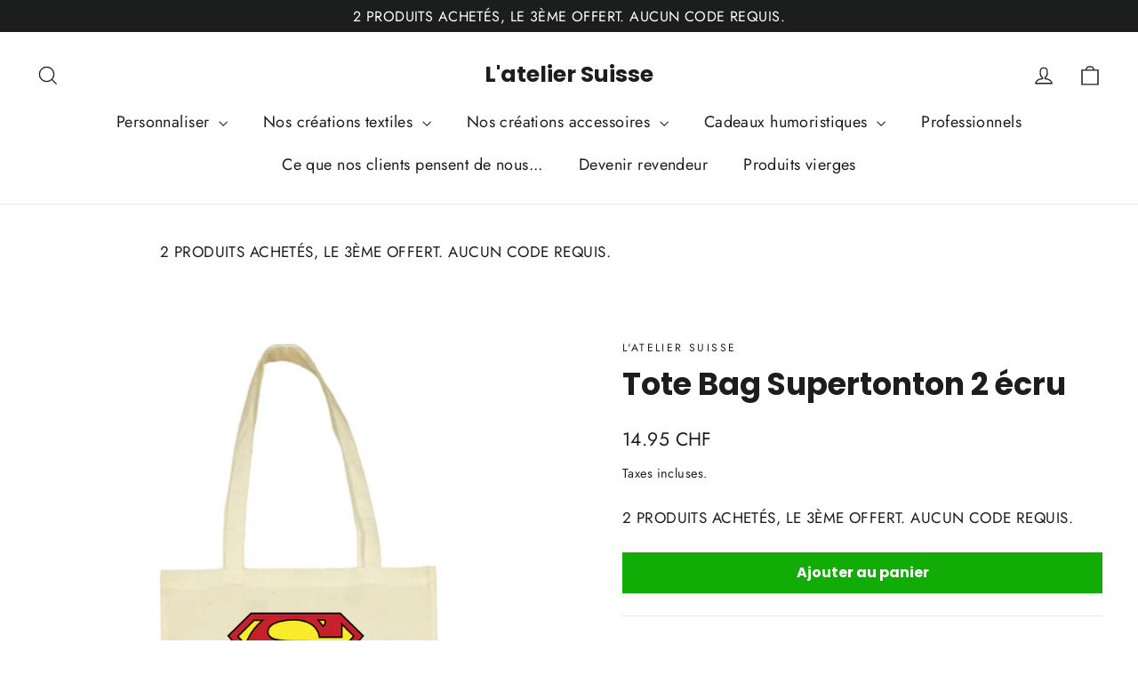

--- FILE ---
content_type: text/html; charset=UTF-8
request_url: https://app.inspon.com/dev-app/backend/api/api.php
body_size: 1
content:
{"product":{"title":"Tote Bag Supertonton 2 \u00e9cru","featuredImage":{"id":"gid:\/\/shopify\/ProductImage\/17639708754069"},"options":[{"name":"Couleur","values":["Jaune"]}],"variants":[{"id":34892240552085,"option1":"Jaune","title":"Jaune","price":"14.95"}]},"collection":[{"title":"Tote bag personnalis\u00e9"},{"title":"Toutes nos id\u00e9es cadeaux"}]}

--- FILE ---
content_type: text/javascript; charset=utf-8
request_url: https://lateliersuisse.ch/products/totebag-supertonton-2-ecru.js
body_size: 1629
content:
{"id":5380483154069,"title":"Tote Bag Supertonton 2 écru","handle":"totebag-supertonton-2-ecru","description":"\u003cp id=\"isPasted\"\u003e\u003cspan style='color: rgb(54, 54, 54); font-family: Montserrat, HelveticaNeue, \"Helvetica Neue\", sans-serif; font-size: 16px; font-style: normal; font-variant-ligatures: normal; font-variant-caps: normal; font-weight: 400; letter-spacing: normal; orphans: 2; text-align: start; text-indent: 0px; text-transform: none; white-space: normal; widows: 2; word-spacing: 0px; -webkit-text-stroke-width: 0px; background-color: rgb(255, 255, 255); text-decoration-thickness: initial; text-decoration-style: initial; text-decoration-color: initial; display: inline !important; float: none;'\u003eTOTE-BAG IMPRIMÉ ET PERSONNALISÉ EN SUISSE.\u003c\/span\u003e\u003c\/p\u003e\u003cp\u003e\u003cspan style='color: rgb(54, 54, 54); font-family: Montserrat, HelveticaNeue, \"Helvetica Neue\", sans-serif; font-size: 16px; font-style: normal; font-variant-ligatures: normal; font-variant-caps: normal; font-weight: 400; letter-spacing: normal; orphans: 2; text-align: start; text-indent: 0px; text-transform: none; white-space: normal; widows: 2; word-spacing: 0px; -webkit-text-stroke-width: 0px; background-color: rgb(255, 255, 255); text-decoration-thickness: initial; text-decoration-style: initial; text-decoration-color: initial; display: inline !important; float: none;'\u003e \u003c\/span\u003e\u003c\/p\u003e\u003cul\u003e\n\u003cli\u003e\u003cspan style='color: rgb(54, 54, 54); font-family: Montserrat, HelveticaNeue, \"Helvetica Neue\", sans-serif; font-size: 16px; font-style: normal; font-variant-ligatures: normal; font-variant-caps: normal; font-weight: 400; letter-spacing: normal; orphans: 2; text-align: start; text-indent: 0px; text-transform: none; white-space: normal; widows: 2; word-spacing: 0px; -webkit-text-stroke-width: 0px; background-color: rgb(255, 255, 255); text-decoration-thickness: initial; text-decoration-style: initial; text-decoration-color: initial; display: inline !important; float: none;'\u003e100% coton \u003c\/span\u003e\u003c\/li\u003e\n\u003cli\u003e\u003cspan style='color: rgb(54, 54, 54); font-family: Montserrat, HelveticaNeue, \"Helvetica Neue\", sans-serif; font-size: 16px; font-style: normal; font-variant-ligatures: normal; font-variant-caps: normal; font-weight: 400; letter-spacing: normal; orphans: 2; text-align: start; text-indent: 0px; text-transform: none; white-space: normal; widows: 2; word-spacing: 0px; -webkit-text-stroke-width: 0px; background-color: rgb(255, 255, 255); text-decoration-thickness: initial; text-decoration-style: initial; text-decoration-color: initial; display: inline !important; float: none;'\u003eDimension: 38x42cm \u003c\/span\u003e\u003c\/li\u003e\n\u003cli\u003e\u003cspan style='color: rgb(54, 54, 54); font-family: Montserrat, HelveticaNeue, \"Helvetica Neue\", sans-serif; font-size: 16px; font-style: normal; font-variant-ligatures: normal; font-variant-caps: normal; font-weight: 400; letter-spacing: normal; orphans: 2; text-align: start; text-indent: 0px; text-transform: none; white-space: normal; widows: 2; word-spacing: 0px; -webkit-text-stroke-width: 0px; background-color: rgb(255, 255, 255); text-decoration-thickness: initial; text-decoration-style: initial; text-decoration-color: initial; display: inline !important; float: none;'\u003eLaver à 30 degrés à l'envers \u003c\/span\u003e\u003c\/li\u003e\n\u003cli\u003e\u003cspan style='color: rgb(54, 54, 54); font-family: Montserrat, HelveticaNeue, \"Helvetica Neue\", sans-serif; font-size: 16px; font-style: normal; font-variant-ligatures: normal; font-variant-caps: normal; font-weight: 400; letter-spacing: normal; orphans: 2; text-align: start; text-indent: 0px; text-transform: none; white-space: normal; widows: 2; word-spacing: 0px; -webkit-text-stroke-width: 0px; background-color: rgb(255, 255, 255); text-decoration-thickness: initial; text-decoration-style: initial; text-decoration-color: initial; display: inline !important; float: none;'\u003eImprimé à la main dans notre atelier Suisse \u003c\/span\u003e\u003c\/li\u003e\n\u003cli\u003e\u003cspan style='color: rgb(54, 54, 54); font-family: Montserrat, HelveticaNeue, \"Helvetica Neue\", sans-serif; font-size: 16px; font-style: normal; font-variant-ligatures: normal; font-variant-caps: normal; font-weight: 400; letter-spacing: normal; orphans: 2; text-align: start; text-indent: 0px; text-transform: none; white-space: normal; widows: 2; word-spacing: 0px; -webkit-text-stroke-width: 0px; background-color: rgb(255, 255, 255); text-decoration-thickness: initial; text-decoration-style: initial; text-decoration-color: initial; display: inline !important; float: none;'\u003eExpédition en 48H \u003c\/span\u003e\u003c\/li\u003e\n\u003cli\u003e\u003cspan style='color: rgb(54, 54, 54); font-family: Montserrat, HelveticaNeue, \"Helvetica Neue\", sans-serif; font-size: 16px; font-style: normal; font-variant-ligatures: normal; font-variant-caps: normal; font-weight: 400; letter-spacing: normal; orphans: 2; text-align: start; text-indent: 0px; text-transform: none; white-space: normal; widows: 2; word-spacing: 0px; -webkit-text-stroke-width: 0px; background-color: rgb(255, 255, 255); text-decoration-thickness: initial; text-decoration-style: initial; text-decoration-color: initial; display: inline !important; float: none;'\u003e \u003c\/span\u003e\u003c\/li\u003e\n\u003c\/ul\u003e\u003cp\u003e\u003cbr\u003e\u003c\/p\u003e\u003cp\u003e\u003cspan style='color: rgb(54, 54, 54); font-family: Montserrat, HelveticaNeue, \"Helvetica Neue\", sans-serif; font-size: 16px; font-style: normal; font-variant-ligatures: normal; font-variant-caps: normal; font-weight: 400; letter-spacing: normal; orphans: 2; text-align: start; text-indent: 0px; text-transform: none; white-space: normal; widows: 2; word-spacing: 0px; -webkit-text-stroke-width: 0px; background-color: rgb(255, 255, 255); text-decoration-thickness: initial; text-decoration-style: initial; text-decoration-color: initial; display: inline !important; float: none;'\u003ePour personnaliser vos produits c'est ici: \u003c\/span\u003e\u003c\/p\u003e\u003cp\u003e\u003ca href=\"https:\/\/lateliersuisse.ch\/collections\/personnalisation-en-suisse\"\u003e\u003c\/a\u003e\u003cspan style='color: rgb(54, 54, 54); font-family: Montserrat, HelveticaNeue, \"Helvetica Neue\", sans-serif; font-size: 16px; font-style: normal; font-variant-ligatures: normal; font-variant-caps: normal; font-weight: 400; letter-spacing: normal; orphans: 2; text-align: start; text-indent: 0px; text-transform: none; white-space: normal; widows: 2; word-spacing: 0px; -webkit-text-stroke-width: 0px; background-color: rgb(255, 255, 255); text-decoration-thickness: initial; text-decoration-style: initial; text-decoration-color: initial; display: inline !important; float: none;'\u003e\u003ca href=\"https:\/\/lateliersuisse.ch\/collections\/personnalisation-en-suisse\"\u003ehttps:\/\/lateliersuisse.ch\/collections\/personnalisation-en-suisse \u003c\/a\u003e\u003c\/span\u003e\u003ca href=\"https:\/\/lateliersuisse.ch\/collections\/personnalisation-en-suisse\"\u003e\u003cbr\u003e\u003c\/a\u003e\u003c\/p\u003e\u003cp\u003e\u003cspan style='color: rgb(54, 54, 54); font-family: Montserrat, HelveticaNeue, \"Helvetica Neue\", sans-serif; font-size: 16px; font-style: normal; font-variant-ligatures: normal; font-variant-caps: normal; font-weight: 400; letter-spacing: normal; orphans: 2; text-align: start; text-indent: 0px; text-transform: none; white-space: normal; widows: 2; word-spacing: 0px; -webkit-text-stroke-width: 0px; background-color: rgb(255, 255, 255); text-decoration-thickness: initial; text-decoration-style: initial; text-decoration-color: initial; display: inline !important; float: none;'\u003eCadeau d'entreprise ou de groupe?\u003c\/span\u003e\u003c\/p\u003e\u003cp\u003e\u003cspan style='color: rgb(54, 54, 54); font-family: Montserrat, HelveticaNeue, \"Helvetica Neue\", sans-serif; font-size: 16px; font-style: normal; font-variant-ligatures: normal; font-variant-caps: normal; font-weight: 400; letter-spacing: normal; orphans: 2; text-align: start; text-indent: 0px; text-transform: none; white-space: normal; widows: 2; word-spacing: 0px; -webkit-text-stroke-width: 0px; background-color: rgb(255, 255, 255); text-decoration-thickness: initial; text-decoration-style: initial; text-decoration-color: initial; display: inline !important; float: none;'\u003e \u003c\/span\u003e\u003c\/p\u003e\u003cp\u003e\u003cspan style='color: rgb(54, 54, 54); font-family: Montserrat, HelveticaNeue, \"Helvetica Neue\", sans-serif; font-size: 16px; font-style: normal; font-variant-ligatures: normal; font-variant-caps: normal; font-weight: 400; letter-spacing: normal; orphans: 2; text-align: start; text-indent: 0px; text-transform: none; white-space: normal; widows: 2; word-spacing: 0px; -webkit-text-stroke-width: 0px; background-color: rgb(255, 255, 255); text-decoration-thickness: initial; text-decoration-style: initial; text-decoration-color: initial; display: inline !important; float: none;'\u003eUn devis pour ce cadeau : \u003c\/span\u003e\u003c\/p\u003e\u003cp\u003e\u003cspan style='color: rgb(54, 54, 54); font-family: Montserrat, HelveticaNeue, \"Helvetica Neue\", sans-serif; font-size: 16px; font-style: normal; font-variant-ligatures: normal; font-variant-caps: normal; font-weight: 400; letter-spacing: normal; orphans: 2; text-align: start; text-indent: 0px; text-transform: none; white-space: normal; widows: 2; word-spacing: 0px; -webkit-text-stroke-width: 0px; background-color: rgb(255, 255, 255); text-decoration-thickness: initial; text-decoration-style: initial; text-decoration-color: initial; display: inline !important; float: none;'\u003eT-shirt personnalisé ? \u003c\/span\u003e\u003c\/p\u003e\u003cp\u003e\u003cspan style='color: rgb(54, 54, 54); font-family: Montserrat, HelveticaNeue, \"Helvetica Neue\", sans-serif; font-size: 16px; font-style: normal; font-variant-ligatures: normal; font-variant-caps: normal; font-weight: 400; letter-spacing: normal; orphans: 2; text-align: start; text-indent: 0px; text-transform: none; white-space: normal; widows: 2; word-spacing: 0px; -webkit-text-stroke-width: 0px; background-color: rgb(255, 255, 255); text-decoration-thickness: initial; text-decoration-style: initial; text-decoration-color: initial; display: inline !important; float: none;'\u003eVous aimeriez commander une quantité plus importante de ce cadeau? \u003c\/span\u003e\u003c\/p\u003e\u003cp\u003e\u003cspan style='color: rgb(54, 54, 54); font-family: Montserrat, HelveticaNeue, \"Helvetica Neue\", sans-serif; font-size: 16px; font-style: normal; font-variant-ligatures: normal; font-variant-caps: normal; font-weight: 400; letter-spacing: normal; orphans: 2; text-align: start; text-indent: 0px; text-transform: none; white-space: normal; widows: 2; word-spacing: 0px; -webkit-text-stroke-width: 0px; background-color: rgb(255, 255, 255); text-decoration-thickness: initial; text-decoration-style: initial; text-decoration-color: initial; display: inline !important; float: none;'\u003eBénéficiez de tarifs préférentiels dès 10 pièces. \u003c\/span\u003e\u003c\/p\u003e\u003cp\u003e\u003cspan style='color: rgb(54, 54, 54); font-family: Montserrat, HelveticaNeue, \"Helvetica Neue\", sans-serif; font-size: 16px; font-style: normal; font-variant-ligatures: normal; font-variant-caps: normal; font-weight: 400; letter-spacing: normal; orphans: 2; text-align: start; text-indent: 0px; text-transform: none; white-space: normal; widows: 2; word-spacing: 0px; -webkit-text-stroke-width: 0px; background-color: rgb(255, 255, 255); text-decoration-thickness: initial; text-decoration-style: initial; text-decoration-color: initial; display: inline !important; float: none;'\u003eAppelez nous ou envoyez nous un mail et recevez directement une offre exclusive. \u003c\/span\u003e\u003c\/p\u003e\u003cp\u003e\u003cspan style='color: rgb(54, 54, 54); font-family: Montserrat, HelveticaNeue, \"Helvetica Neue\", sans-serif; font-size: 16px; font-style: normal; font-variant-ligatures: normal; font-variant-caps: normal; font-weight: 400; letter-spacing: normal; orphans: 2; text-align: start; text-indent: 0px; text-transform: none; white-space: normal; widows: 2; word-spacing: 0px; -webkit-text-stroke-width: 0px; background-color: rgb(255, 255, 255); text-decoration-thickness: initial; text-decoration-style: initial; text-decoration-color: initial; display: inline !important; float: none;'\u003eNous sommes joignables du Lundi au Samedi de 8h30 à 18h30. \u003c\/span\u003e\u003c\/p\u003e\u003cp\u003e\u003cspan style='color: rgb(54, 54, 54); font-family: Montserrat, HelveticaNeue, \"Helvetica Neue\", sans-serif; font-size: 16px; font-style: normal; font-variant-ligatures: normal; font-variant-caps: normal; font-weight: 400; letter-spacing: normal; orphans: 2; text-align: start; text-indent: 0px; text-transform: none; white-space: normal; widows: 2; word-spacing: 0px; -webkit-text-stroke-width: 0px; background-color: rgb(255, 255, 255); text-decoration-thickness: initial; text-decoration-style: initial; text-decoration-color: initial; display: inline !important; float: none;'\u003ePour les entreprises et les plus grandes quantités, rendez-vous sur notre site dédié:\u003c\/span\u003e\u003c\/p\u003e\u003cp\u003e\u003cspan style='color: rgb(54, 54, 54); font-family: Montserrat, HelveticaNeue, \"Helvetica Neue\", sans-serif; font-size: 16px; font-style: normal; font-variant-ligatures: normal; font-variant-caps: normal; font-weight: 400; letter-spacing: normal; orphans: 2; text-align: start; text-indent: 0px; text-transform: none; white-space: normal; widows: 2; word-spacing: 0px; -webkit-text-stroke-width: 0px; background-color: rgb(255, 255, 255); text-decoration-thickness: initial; text-decoration-style: initial; text-decoration-color: initial; display: inline !important; float: none;'\u003e \u003c\/span\u003e\u003cspan style='color: rgb(54, 54, 54); font-family: Montserrat, HelveticaNeue, \"Helvetica Neue\", sans-serif; font-size: 16px; font-style: normal; font-variant-ligatures: normal; font-variant-caps: normal; font-weight: 400; letter-spacing: normal; orphans: 2; text-align: start; text-indent: 0px; text-transform: none; white-space: normal; widows: 2; word-spacing: 0px; -webkit-text-stroke-width: 0px; background-color: rgb(255, 255, 255); text-decoration-thickness: initial; text-decoration-style: initial; text-decoration-color: initial; display: inline !important; float: none;'\u003e \u003c\/span\u003e\u003c\/p\u003e\u003cp\u003e\u003ca href=\"https:\/\/www.lateliersuisse.co\/\"\u003e\u003c\/a\u003e\u003cspan style='color: rgb(54, 54, 54); font-family: Montserrat, HelveticaNeue, \"Helvetica Neue\", sans-serif; font-size: 16px; font-style: normal; font-variant-ligatures: normal; font-variant-caps: normal; font-weight: 400; letter-spacing: normal; orphans: 2; text-align: start; text-indent: 0px; text-transform: none; white-space: normal; widows: 2; word-spacing: 0px; -webkit-text-stroke-width: 0px; background-color: rgb(255, 255, 255); text-decoration-thickness: initial; text-decoration-style: initial; text-decoration-color: initial; display: inline !important; float: none;'\u003e\u003ca href=\"https:\/\/www.lateliersuisse.co\/\"\u003ehttps:\/\/www.lateliersuisse.co\/ \u003c\/a\u003e\u003c\/span\u003e\u003ca href=\"https:\/\/www.lateliersuisse.co\/\"\u003e\u003cbr\u003e\u003c\/a\u003e\u003c\/p\u003e\u003cp\u003e\u003cspan style='color: rgb(54, 54, 54); font-family: Montserrat, HelveticaNeue, \"Helvetica Neue\", sans-serif; font-size: 16px; font-style: normal; font-variant-ligatures: normal; font-variant-caps: normal; font-weight: 400; letter-spacing: normal; orphans: 2; text-align: start; text-indent: 0px; text-transform: none; white-space: normal; widows: 2; word-spacing: 0px; -webkit-text-stroke-width: 0px; background-color: rgb(255, 255, 255); text-decoration-thickness: initial; text-decoration-style: initial; text-decoration-color: initial; display: inline !important; float: none;'\u003eNOS AVANTAGES\u003c\/span\u003e\u003c\/p\u003e\u003cp\u003e\u003cspan style='color: rgb(54, 54, 54); font-family: Montserrat, HelveticaNeue, \"Helvetica Neue\", sans-serif; font-size: 16px; font-style: normal; font-variant-ligatures: normal; font-variant-caps: normal; font-weight: 400; letter-spacing: normal; orphans: 2; text-align: start; text-indent: 0px; text-transform: none; white-space: normal; widows: 2; word-spacing: 0px; -webkit-text-stroke-width: 0px; background-color: rgb(255, 255, 255); text-decoration-thickness: initial; text-decoration-style: initial; text-decoration-color: initial; display: inline !important; float: none;'\u003e \u003c\/span\u003e\u003c\/p\u003e\u003cul\u003e\n\u003cli\u003e\u003cspan style='color: rgb(54, 54, 54); font-family: Montserrat, HelveticaNeue, \"Helvetica Neue\", sans-serif; font-size: 16px; font-style: normal; font-variant-ligatures: normal; font-variant-caps: normal; font-weight: 400; letter-spacing: normal; orphans: 2; text-align: start; text-indent: 0px; text-transform: none; white-space: normal; widows: 2; word-spacing: 0px; -webkit-text-stroke-width: 0px; background-color: rgb(255, 255, 255); text-decoration-thickness: initial; text-decoration-style: initial; text-decoration-color: initial; display: inline !important; float: none;'\u003eUn atelier situé à Aigle, en Suisse. \u003c\/span\u003e\u003c\/li\u003e\n\u003cli\u003e\u003cspan style='color: rgb(54, 54, 54); font-family: Montserrat, HelveticaNeue, \"Helvetica Neue\", sans-serif; font-size: 16px; font-style: normal; font-variant-ligatures: normal; font-variant-caps: normal; font-weight: 400; letter-spacing: normal; orphans: 2; text-align: start; text-indent: 0px; text-transform: none; white-space: normal; widows: 2; word-spacing: 0px; -webkit-text-stroke-width: 0px; background-color: rgb(255, 255, 255); text-decoration-thickness: initial; text-decoration-style: initial; text-decoration-color: initial; display: inline !important; float: none;'\u003eLivraison GRATUITE à partir de CHF 50 d'achat \u003c\/span\u003e\u003c\/li\u003e\n\u003cli\u003e\u003cspan style='color: rgb(54, 54, 54); font-family: Montserrat, HelveticaNeue, \"Helvetica Neue\", sans-serif; font-size: 16px; font-style: normal; font-variant-ligatures: normal; font-variant-caps: normal; font-weight: 400; letter-spacing: normal; orphans: 2; text-align: start; text-indent: 0px; text-transform: none; white-space: normal; widows: 2; word-spacing: 0px; -webkit-text-stroke-width: 0px; background-color: rgb(255, 255, 255); text-decoration-thickness: initial; text-decoration-style: initial; text-decoration-color: initial; display: inline !important; float: none;'\u003e100% Satisfait ou échangé \u003c\/span\u003e\u003c\/li\u003e\n\u003cli\u003e\u003cspan style='color: rgb(54, 54, 54); font-family: Montserrat, HelveticaNeue, \"Helvetica Neue\", sans-serif; font-size: 16px; font-style: normal; font-variant-ligatures: normal; font-variant-caps: normal; font-weight: 400; letter-spacing: normal; orphans: 2; text-align: start; text-indent: 0px; text-transform: none; white-space: normal; widows: 2; word-spacing: 0px; -webkit-text-stroke-width: 0px; background-color: rgb(255, 255, 255); text-decoration-thickness: initial; text-decoration-style: initial; text-decoration-color: initial; display: inline !important; float: none;'\u003eImprimé en Suisse \u003c\/span\u003e\u003c\/li\u003e\n\u003cli\u003e\u003cspan style='color: rgb(54, 54, 54); font-family: Montserrat, HelveticaNeue, \"Helvetica Neue\", sans-serif; font-size: 16px; font-style: normal; font-variant-ligatures: normal; font-variant-caps: normal; font-weight: 400; letter-spacing: normal; orphans: 2; text-align: start; text-indent: 0px; text-transform: none; white-space: normal; widows: 2; word-spacing: 0px; -webkit-text-stroke-width: 0px; background-color: rgb(255, 255, 255); text-decoration-thickness: initial; text-decoration-style: initial; text-decoration-color: initial; display: inline !important; float: none;'\u003eService client à votre écoute \u003c\/span\u003e\u003c\/li\u003e\n\u003cli\u003e\u003cspan style='color: rgb(54, 54, 54); font-family: Montserrat, HelveticaNeue, \"Helvetica Neue\", sans-serif; font-size: 16px; font-style: normal; font-variant-ligatures: normal; font-variant-caps: normal; font-weight: 400; letter-spacing: normal; orphans: 2; text-align: start; text-indent: 0px; text-transform: none; white-space: normal; widows: 2; word-spacing: 0px; -webkit-text-stroke-width: 0px; background-color: rgb(255, 255, 255); text-decoration-thickness: initial; text-decoration-style: initial; text-decoration-color: initial; display: inline !important; float: none;'\u003eLivraison Partout en SUISSE!\u003c\/span\u003e\u003c\/li\u003e\n\u003c\/ul\u003e","published_at":"2020-06-28T14:40:36+02:00","created_at":"2020-06-28T14:40:36+02:00","vendor":"L'atelier Suisse","type":"Tote bag personnalisé en Suisse","tags":[],"price":1495,"price_min":1495,"price_max":1495,"available":true,"price_varies":false,"compare_at_price":null,"compare_at_price_min":0,"compare_at_price_max":0,"compare_at_price_varies":false,"variants":[{"id":34892240552085,"title":"Jaune","option1":"Jaune","option2":null,"option3":null,"sku":"LATELIERSUISSE-50136","requires_shipping":true,"taxable":true,"featured_image":{"id":17639708754069,"product_id":5380483154069,"position":1,"created_at":"2020-06-28T14:40:50+02:00","updated_at":"2020-06-28T14:40:50+02:00","alt":null,"width":1200,"height":1200,"src":"https:\/\/cdn.shopify.com\/s\/files\/1\/0337\/8377\/5276\/products\/233020.jpg?v=1593348050","variant_ids":[34892240552085]},"available":true,"name":"Tote Bag Supertonton 2 écru - Jaune","public_title":"Jaune","options":["Jaune"],"price":1495,"weight":0,"compare_at_price":null,"inventory_management":"shopify","barcode":"","featured_media":{"alt":null,"id":9813741174933,"position":1,"preview_image":{"aspect_ratio":1.0,"height":1200,"width":1200,"src":"https:\/\/cdn.shopify.com\/s\/files\/1\/0337\/8377\/5276\/products\/233020.jpg?v=1593348050"}},"requires_selling_plan":false,"selling_plan_allocations":[]}],"images":["\/\/cdn.shopify.com\/s\/files\/1\/0337\/8377\/5276\/products\/233020.jpg?v=1593348050"],"featured_image":"\/\/cdn.shopify.com\/s\/files\/1\/0337\/8377\/5276\/products\/233020.jpg?v=1593348050","options":[{"name":"Couleur","position":1,"values":["Jaune"]}],"url":"\/products\/totebag-supertonton-2-ecru","media":[{"alt":null,"id":9813741174933,"position":1,"preview_image":{"aspect_ratio":1.0,"height":1200,"width":1200,"src":"https:\/\/cdn.shopify.com\/s\/files\/1\/0337\/8377\/5276\/products\/233020.jpg?v=1593348050"},"aspect_ratio":1.0,"height":1200,"media_type":"image","src":"https:\/\/cdn.shopify.com\/s\/files\/1\/0337\/8377\/5276\/products\/233020.jpg?v=1593348050","width":1200}],"requires_selling_plan":false,"selling_plan_groups":[]}